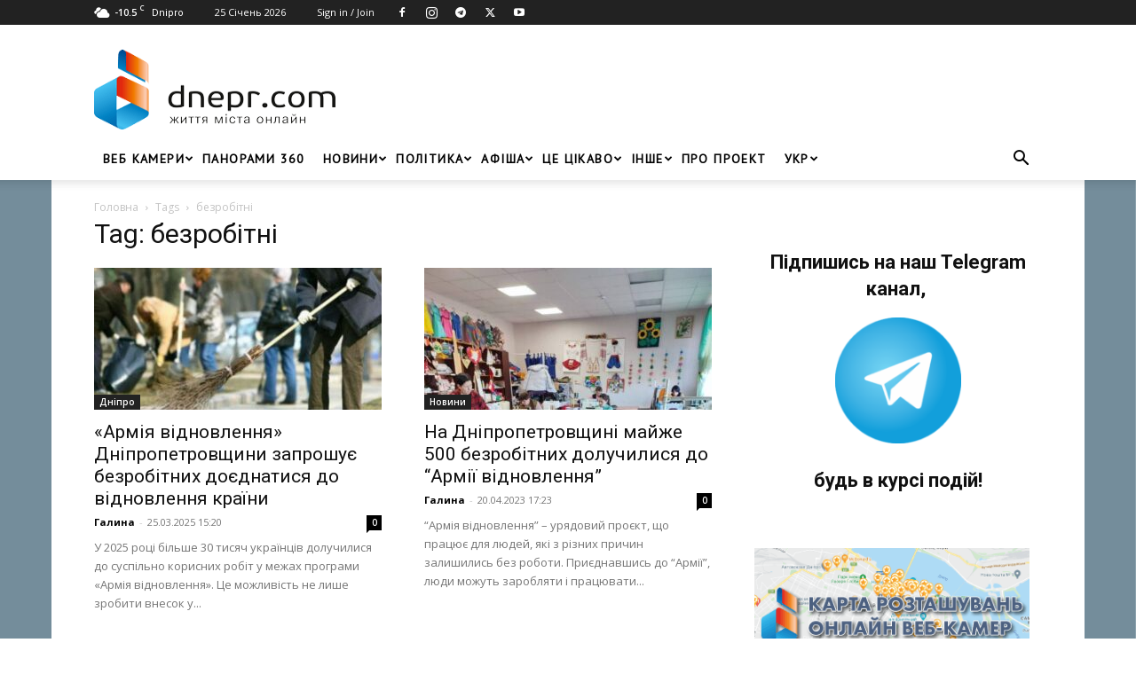

--- FILE ---
content_type: text/html; charset=utf-8
request_url: https://www.google.com/recaptcha/api2/aframe
body_size: 265
content:
<!DOCTYPE HTML><html><head><meta http-equiv="content-type" content="text/html; charset=UTF-8"></head><body><script nonce="q1--t42KsijetW9LP0ilLw">/** Anti-fraud and anti-abuse applications only. See google.com/recaptcha */ try{var clients={'sodar':'https://pagead2.googlesyndication.com/pagead/sodar?'};window.addEventListener("message",function(a){try{if(a.source===window.parent){var b=JSON.parse(a.data);var c=clients[b['id']];if(c){var d=document.createElement('img');d.src=c+b['params']+'&rc='+(localStorage.getItem("rc::a")?sessionStorage.getItem("rc::b"):"");window.document.body.appendChild(d);sessionStorage.setItem("rc::e",parseInt(sessionStorage.getItem("rc::e")||0)+1);localStorage.setItem("rc::h",'1769381983269');}}}catch(b){}});window.parent.postMessage("_grecaptcha_ready", "*");}catch(b){}</script></body></html>